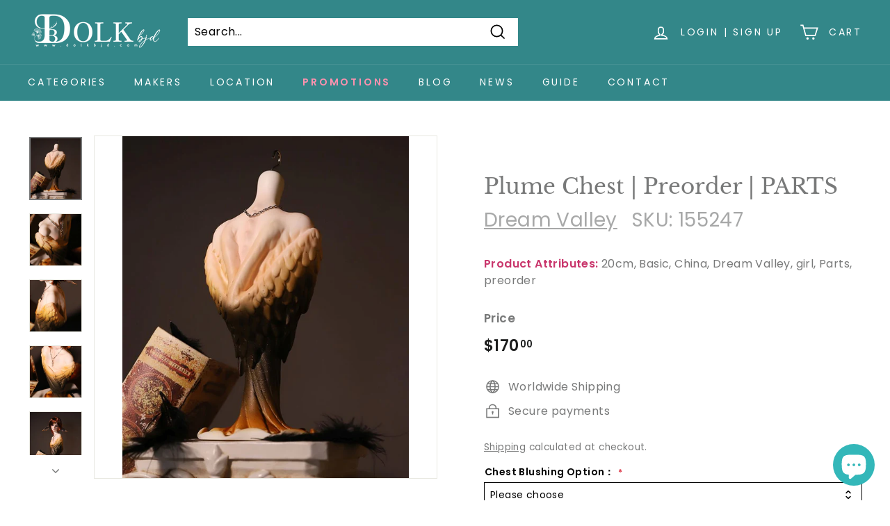

--- FILE ---
content_type: text/javascript
request_url: https://dolkbjd.com/cdn/shop/t/8/assets/globo.options.data.min.js?v=168763381155478893891662356365
body_size: -256
content:
Globo.Options.options[107250] = {"elements":[{"id":"select-1","type":"select","label":"Wig Option","label_on_cart":"select-1","option_values":[{"id":0,"value":"With Wig","product_id":7715543810291,"product_handle":"option-set-107250-select-1","variant_id":42899761135859,"variant_title":"Wig Option - With Wig","price":null},{"id":1,"value":"Without Wig","product_id":null,"product_handle":null,"variant_id":null,"variant_title":"Wig Option - Without Wig","price":"0"}],"required":true,"hidden_label":false,"default_value":"","placeholder":"Select","helptext":"","class_name":"","columnWidth":100},{"id":"select-2","type":"select","label":"Makeup","label_on_cart":"select-2","option_values":[{"id":0,"value":"With Makeup","product_id":7715543843059,"product_handle":"option-set-107250-select-2","variant_id":42899761168627,"variant_title":"Makeup - With Makeup","price":null},{"id":1,"value":"Without Makeup","product_id":null,"product_handle":null,"variant_id":null,"variant_title":"Makeup - Without Makeup","price":"0"}],"required":true,"hidden_label":false,"default_value":"","placeholder":"Select","helptext":"","class_name":"","columnWidth":100,"conditionalField":false,"clo":{"display":"show","match":"all","whens":[{"select":"null","where":"EQUALS","value":""}]}}],"add-elements":null,"watermark":{"remove_watermark":false},"products":{"rule":{"manual":{"enable":true,"ids":[7713462714611]},"automate":{"enable":false,"operator":"and","conditions":[{"select":"TITLE","where":"EQUALS","value":null}]},"all":{"enable":false}}}}
